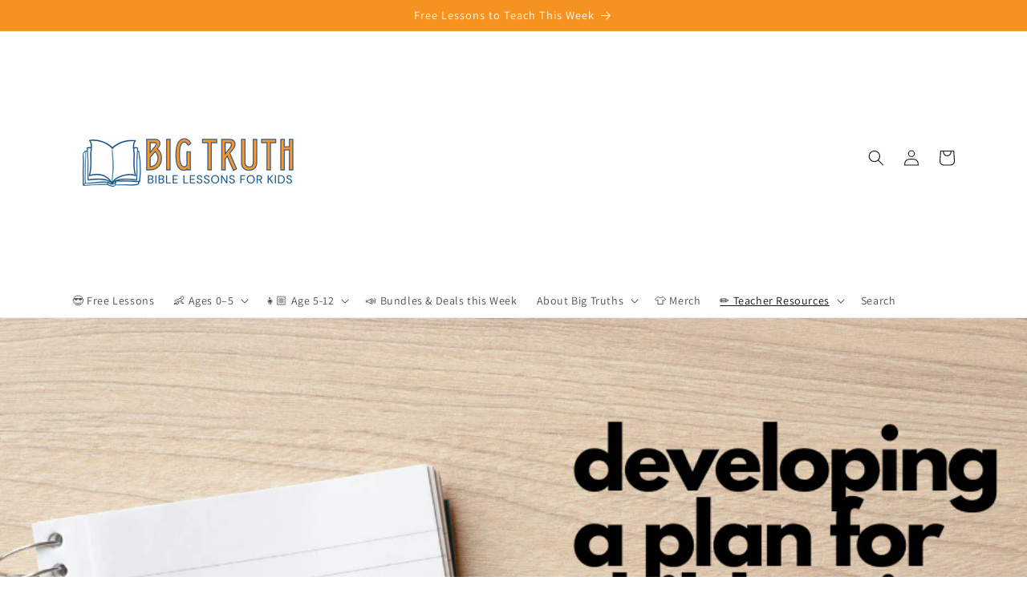

--- FILE ---
content_type: text/css
request_url: https://amaicdn.com/timer-app/store/a5a1293870c60900bc0611897f2bb09e.css?1769997724549
body_size: 507
content:
#sct-timer-68613 .sct-timer:not(.sct-timer-mobile)[data-editable="general"] {
	background-color: #F69220;
	padding-top: 16px;
	border-color: #FFFFFF;
	border-width: 0;
	color: #FFFFFF;
	-webkit-mask-image: none;
	background-image: none;
	background-position: 0% 0%;
	padding-bottom: 16px;
}
#sct-timer-68613 .sct-timer:not(.sct-timer-mobile) [data-editable="message-before-countdown"] {
	color: #41416A;
	font-family: Montserrat;
	font-style: normal;
	font-weight: bold;
	text-decoration: none;
	font-size: 36px;
}
#sct-timer-68613 .sct-timer:not(.sct-timer-mobile) [data-editable="cd-days"] {
	height: 60px;
	width: 60px;
	background-color: #41416A;
	box-shadow: 0px 12px 36px rgba(0,38,111,0.20);
	border-width: 0px;
	border-color: #FFFFFF00;
}
#sct-timer-68613 .sct-timer:not(.sct-timer-mobile) [data-editable="cd-days--digit"] {
	color: #FFFFFF;
	font-family: Montserrat;
	font-size: 28px;
}
#sct-timer-68613 .sct-timer:not(.sct-timer-mobile) [data-editable="cd-days--label"] {
	color: #FFFFFF;
	font-family: Montserrat;
	font-style: normal;
	font-weight: normal;
	text-decoration: none;
	font-size: 10px;
}
#sct-timer-68613 .sct-timer:not(.sct-timer-mobile) [data-editable="cd-hours"] {
	height: 80px;
	width: 60px;
	background-color: #41416A;
	box-shadow: 0px 12px 36px rgba(0,38,111,0.20);
	border-width: 0px;
	border-color: #FFFFFF00;
}
#sct-timer-68613 .sct-timer:not(.sct-timer-mobile) [data-editable="cd-hours--digit"] {
	color: #FFFFFF;
	font-family: Montserrat;
	font-size: 28px;
}
#sct-timer-68613 .sct-timer:not(.sct-timer-mobile) [data-editable="cd-hours--label"] {
	color: #FFFFFF;
	font-family: Montserrat;
	font-style: normal;
	font-weight: normal;
	text-decoration: none;
	font-size: 10px;
}
#sct-timer-68613 .sct-timer:not(.sct-timer-mobile) [data-editable="cd-mins"] {
	height: 100px;
	width: 60px;
	background-color: #41416A;
	box-shadow: 0px 12px 36px rgba(0,38,111,0.20);
	border-width: 0px;
	border-color: #FFFFFF00;
}
#sct-timer-68613 .sct-timer:not(.sct-timer-mobile) [data-editable="cd-mins--digit"] {
	color: #FFFFFF;
	font-family: Montserrat;
	font-size: 28px;
}
#sct-timer-68613 .sct-timer:not(.sct-timer-mobile) [data-editable="cd-mins--label"] {
	color: #FFFFFF;
	font-family: Montserrat;
	font-style: normal;
	font-weight: normal;
	text-decoration: none;
	font-size: 10px;
}
#sct-timer-68613 .sct-timer:not(.sct-timer-mobile) [data-editable="cd-secs"] {
	height: 70px;
	width: 60px;
	background-color: #41416A;
	box-shadow: 0px 12px 36px rgba(0,38,111,0.20);
	border-width: 0px;
	border-color: #FFFFFF00;
}
#sct-timer-68613 .sct-timer:not(.sct-timer-mobile) [data-editable="cd-secs--digit"] {
	color: #FFFFFF;
	font-family: Montserrat;
	font-size: 28px;
}
#sct-timer-68613 .sct-timer:not(.sct-timer-mobile) [data-editable="cd-secs--label"] {
	color: #FFFFFF;
	font-family: Montserrat;
	font-style: normal;
	font-weight: normal;
	text-decoration: none;
	font-size: 10px;
}
#sct-timer-68613 .sct-timer:not(.sct-timer-mobile) [data-editable="countdown"] {
	background-color: #FFFFFF;
	box-shadow: 0px 12px 36px rgba(0,38,111,0.20);
	color: #41416A;
	border-color: #ECF0F8;
	border-width: 1px;
	font-family: Montserrat;
	font-size: 36px;
	width: 52px;
	height: 52px;
}
#sct-timer-68613 .sct-timer:not(.sct-timer-mobile) [data-editable="countdown-labels"] {
	color: #41416A;
	font-family: Montserrat;
	font-style: normal;
	font-weight: normal;
	text-decoration: none;
	font-size: 10px;
}
#sct-timer-68613 .sct-timer:not(.sct-timer-mobile) [data-editable="countdown-colons"] {
	color: #41416A;
	font-family: Montserrat;
	font-size: 36px;
	height: 52px;
	line-height: 44.72px;
}
#sct-timer-68613 .sct-timer:not(.sct-timer-mobile) [data-editable="message-after-countdown"] {
	color: #41416A;
	font-family: Montserrat;
	font-style: normal;
	font-weight: normal;
	text-decoration: none;
	font-size: 18px;
}
#sct-timer-68613 .sct-timer:not(.sct-timer-mobile) [data-editable="link"] {
	color: #314DCB;
	font-family: Montserrat;
	font-style: normal;
	font-weight: normal;
	text-decoration: underline;
	font-size: 18px;
}
#sct-timer-68613 .sct-timer:not(.sct-timer-mobile) [data-editable="button"] {
	background-color: #314DCB;
	border-color: #FFFFFF;
	border-width: 0px;
	border-radius: 35px;
	color: #FFFFFF;
	font-family: Montserrat;
	font-style: normal;
	font-weight: bold;
	text-decoration: none;
	font-size: 14px;
	padding-top: 8px;
	padding-left: 16px;
	padding-bottom: 8px;
	padding-right: 16px;
}
#sct-timer-68613 .sct-timer:not(.sct-timer-mobile) [data-editable="button-link"] {
	text-decoration: none;
}
#sct-timer-68613 .sct-timer:not(.sct-timer-mobile) [data-editable="discount"] {
	background-color: #000000;
	padding-top: 2px;
	border-color: #FFFFFF;
	border-width: 0px;
	color: #FFFFFF;
	padding-left: 30px;
	border-radius: 35px;
	border-style: solid;
	padding-bottom: 2px;
	padding-right: 30px;
}
#sct-timer-68613 .sct-timer:not(.sct-timer-mobile) [data-editable="copy-button"] {
	background-color: #FFFFFF;
	-webkit-mask-box-image: url(https://amaicdn.com/timer-app/copy.svg);
}
#sct-timer-68613 .sct-timer:not(.sct-timer-mobile) [data-editable="close-button"] {
	color: #000000;
	background-color: #FFFFFF;
}
#sct-timer-68613 .sct-timer:not(.sct-timer-mobile) [data-editable="pattern"] {
	background-color: rgba(0, 0, 0, 0);
	-webkit-mask-image: none;
}
#sct-timer-68613 .sct-timer.sct-timer-mobile[data-editable="general"] {
	background-color: #F69220;
	padding-top: 12px;
	border-color: #FFFFFF;
	border-width: 0;
	color: #FFFFFF;
	-webkit-mask-image: none;
	background-image: none;
	background-position: 0% 0%;
	padding-bottom: 12px;
}
#sct-timer-68613 .sct-timer.sct-timer-mobile [data-editable="message-before-countdown"] {
	color: #41416A;
	font-family: Montserrat;
	font-style: normal;
	font-weight: bold;
	text-decoration: none;
	font-size: 18px;
}
#sct-timer-68613 .sct-timer.sct-timer-mobile [data-editable="cd-days"] {
	height: 60px;
	width: 60px;
	background-color: #41416A;
	box-shadow: 0px 12px 36px rgba(0,38,111,0.20);
	border-width: 0px;
	border-color: #FFFFFF00;
}
#sct-timer-68613 .sct-timer.sct-timer-mobile [data-editable="cd-days--digit"] {
	color: #FFFFFF;
	font-family: Montserrat;
	font-size: 28px;
}
#sct-timer-68613 .sct-timer.sct-timer-mobile [data-editable="cd-days--label"] {
	color: #FFFFFF;
	font-family: Montserrat;
	font-style: normal;
	font-weight: normal;
	text-decoration: none;
	font-size: 10px;
}
#sct-timer-68613 .sct-timer.sct-timer-mobile [data-editable="cd-hours"] {
	height: 80px;
	width: 60px;
	background-color: #41416A;
	box-shadow: 0px 12px 36px rgba(0,38,111,0.20);
	border-width: 0px;
	border-color: #FFFFFF00;
}
#sct-timer-68613 .sct-timer.sct-timer-mobile [data-editable="cd-hours--digit"] {
	color: #FFFFFF;
	font-family: Montserrat;
	font-size: 28px;
}
#sct-timer-68613 .sct-timer.sct-timer-mobile [data-editable="cd-hours--label"] {
	color: #FFFFFF;
	font-family: Montserrat;
	font-style: normal;
	font-weight: normal;
	text-decoration: none;
	font-size: 10px;
}
#sct-timer-68613 .sct-timer.sct-timer-mobile [data-editable="cd-mins"] {
	height: 100px;
	width: 60px;
	background-color: #41416A;
	box-shadow: 0px 12px 36px rgba(0,38,111,0.20);
	border-width: 0px;
	border-color: #FFFFFF00;
}
#sct-timer-68613 .sct-timer.sct-timer-mobile [data-editable="cd-mins--digit"] {
	color: #FFFFFF;
	font-family: Montserrat;
	font-size: 28px;
}
#sct-timer-68613 .sct-timer.sct-timer-mobile [data-editable="cd-mins--label"] {
	color: #FFFFFF;
	font-family: Montserrat;
	font-style: normal;
	font-weight: normal;
	text-decoration: none;
	font-size: 10px;
}
#sct-timer-68613 .sct-timer.sct-timer-mobile [data-editable="cd-secs"] {
	height: 70px;
	width: 60px;
	background-color: #41416A;
	box-shadow: 0px 12px 36px rgba(0,38,111,0.20);
	border-width: 0px;
	border-color: #FFFFFF00;
}
#sct-timer-68613 .sct-timer.sct-timer-mobile [data-editable="cd-secs--digit"] {
	color: #FFFFFF;
	font-family: Montserrat;
	font-size: 28px;
}
#sct-timer-68613 .sct-timer.sct-timer-mobile [data-editable="cd-secs--label"] {
	color: #FFFFFF;
	font-family: Montserrat;
	font-style: normal;
	font-weight: normal;
	text-decoration: none;
	font-size: 10px;
}
#sct-timer-68613 .sct-timer.sct-timer-mobile [data-editable="countdown"] {
	background-color: #FFFFFF;
	box-shadow: 0px 12px 36px rgba(0,38,111,0.20);
	color: #41416A;
	border-color: #ECF0F8;
	border-width: 1px;
	font-family: Montserrat;
	font-size: 18px;
	width: 34px;
	height: 34px;
}
#sct-timer-68613 .sct-timer.sct-timer-mobile [data-editable="countdown-labels"] {
	color: #41416A;
	font-family: Montserrat;
	font-style: normal;
	font-weight: normal;
	text-decoration: none;
	font-size: 8px;
}
#sct-timer-68613 .sct-timer.sct-timer-mobile [data-editable="countdown-colons"] {
	color: #41416A;
	font-family: Montserrat;
	font-size: 18px;
	height: 34px;
	line-height: 29.24px;
}
#sct-timer-68613 .sct-timer.sct-timer-mobile [data-editable="message-after-countdown"] {
	color: #41416A;
	font-family: Montserrat;
	font-style: normal;
	font-weight: normal;
	text-decoration: none;
	font-size: 14px;
}
#sct-timer-68613 .sct-timer.sct-timer-mobile [data-editable="link"] {
	color: #314DCB;
	font-family: Montserrat;
	font-style: normal;
	font-weight: normal;
	text-decoration: underline;
	font-size: 14px;
}
#sct-timer-68613 .sct-timer.sct-timer-mobile [data-editable="button"] {
	background-color: #314DCB;
	border-color: #FFFFFF;
	border-width: 0px;
	border-radius: 35px;
	color: #FFFFFF;
	font-family: Montserrat;
	font-style: normal;
	font-weight: bold;
	text-decoration: none;
	font-size: 15px;
	padding-top: 0px;
	padding-bottom: 0px;
}
#sct-timer-68613 .sct-timer.sct-timer-mobile [data-editable="button-link"] {
	text-decoration: none;
}
#sct-timer-68613 .sct-timer.sct-timer-mobile [data-editable="discount"] {
	background-color: #000000;
	padding-top: 0px;
	border-color: #FFFFFF;
	border-width: 0px;
	color: #FFFFFF;
	padding-left: 15px;
	border-radius: 35px;
	border-style: solid;
	padding-bottom: 0px;
	padding-right: 15px;
}
#sct-timer-68613 .sct-timer.sct-timer-mobile [data-editable="copy-button"] {
	background-color: #FFFFFF;
	-webkit-mask-box-image: url(https://amaicdn.com/timer-app/copy.svg);
}
#sct-timer-68613 .sct-timer.sct-timer-mobile [data-editable="close-button"] {
	color: #000000;
	background-color: #FFFFFF;
}
#sct-timer-68613 .sct-timer.sct-timer-mobile [data-editable="pattern"] {
	background-color: rgba(0, 0, 0, 0);
	-webkit-mask-image: none;
}
 #sct-timer-85645 .sct-timer:not(.sct-timer-mobile)[data-editable="general"] {
	background-color: #0F9EDE;
	padding-top: 16px;
	border-color: #0D1345;
	border-width: 2px;
	color: #FFFFFF;
	-webkit-mask-image: none;
	background-image: none;
	background-position: 0% 0%;
	padding-bottom: 16px;
}
#sct-timer-85645 .sct-timer:not(.sct-timer-mobile) [data-editable="message-before-countdown"] {
	color: #FFFFFF;
	font-family: Montserrat;
	font-style: normal;
	font-weight: bold;
	text-decoration: none;
	font-size: 32px;
}
#sct-timer-85645 .sct-timer:not(.sct-timer-mobile) [data-editable="message-after-countdown"] {
	color: #FAF9F3;
	font-family: Montserrat;
	font-style: normal;
	font-weight: normal;
	text-decoration: none;
	font-size: 18px;
}
#sct-timer-85645 .sct-timer:not(.sct-timer-mobile) [data-editable="link"] {
	color: #314DCB;
	font-family: Montserrat;
	font-style: normal;
	font-weight: normal;
	text-decoration: underline;
	font-size: 18px;
}
#sct-timer-85645 .sct-timer:not(.sct-timer-mobile) [data-editable="button"] {
	background-color: #ED9910;
	border-color: #FFFFFF;
	border-width: 0px;
	border-radius: 35px;
	color: #FFFFFF;
	font-family: Montserrat;
	font-style: normal;
	font-weight: bold;
	text-decoration: none;
	font-size: 14px;
	padding-top: 8px;
	padding-left: 16px;
	padding-bottom: 8px;
	padding-right: 16px;
}
#sct-timer-85645 .sct-timer:not(.sct-timer-mobile) [data-editable="discount"] {
	background-color: #000000;
	padding-top: 2px;
	border-color: #FFFFFF;
	border-width: 0px;
	color: #FFFFFF;
	padding-left: 30px;
	border-radius: 35px;
	border-style: solid;
	padding-bottom: 2px;
	padding-right: 30px;
}
#sct-timer-85645 .sct-timer:not(.sct-timer-mobile) [data-editable="copy-button"] {
	background-color: #FFFFFF;
	-webkit-mask-box-image: url(https://amaicdn.com/timer-app/copy.svg);
}
#sct-timer-85645 .sct-timer:not(.sct-timer-mobile) [data-editable="close-button"] {
	color: #000000;
	background-color: #FFFFFF;
}
#sct-timer-85645 .sct-timer:not(.sct-timer-mobile) [data-editable="button-link"] {
	text-decoration: none;
}
#sct-timer-85645 .sct-timer:not(.sct-timer-mobile) [data-editable="pattern"] {
	background-color: rgba(0, 0, 0, 0);
	-webkit-mask-image: none;
}
#sct-timer-85645 .sct-timer:not(.sct-timer-mobile) [data-editable="email-input"] {
	border-color: #FFFFFF;
	border-width: 0px;
	border-radius: 8px;
	font-family: Montserrat;
	font-size: 14px;
	padding-top: 8px;
	padding-bottom: 8px;
}
#sct-timer-85645 .sct-timer:not(.sct-timer-mobile) [data-editable="email-button"] {
	background-color: #FFD600;
	border-color: #FFD600;
	border-width: 0px;
	border-radius: 8px;
	color: #000000;
	font-family: Montserrat;
	font-size: 14px;
	padding-top: 8px;
	padding-bottom: 8px;
}
#sct-timer-85645 .sct-timer.sct-timer-mobile[data-editable="general"] {
	background-color: #0F9EDE;
	padding-top: 12px;
	border-color: #0D1345;
	border-width: 0;
	color: #FFFFFF;
	-webkit-mask-image: none;
	background-image: none;
	background-position: 0% 0%;
	padding-bottom: 12px;
}
#sct-timer-85645 .sct-timer.sct-timer-mobile [data-editable="message-before-countdown"] {
	color: #FFFFFF;
	font-family: Montserrat;
	font-style: normal;
	font-weight: bold;
	text-decoration: none;
	font-size: 18px;
}
#sct-timer-85645 .sct-timer.sct-timer-mobile [data-editable="countdown"] {
	background-color: #FFFFFF;
	box-shadow: 0px 12px 36px rgba(0,38,111,0.20);
	color: #41416A;
	border-color: #ECF0F8;
	border-width: 1px;
	border-radius: 8px;
	font-family: Montserrat;
	font-size: 18px;
}
#sct-timer-85645 .sct-timer.sct-timer-mobile [data-editable="countdown-labels"] {
	color: #41416A;
	font-family: Montserrat;
	font-style: normal;
	font-weight: normal;
	text-decoration: none;
	font-size: 8px;
}
#sct-timer-85645 .sct-timer.sct-timer-mobile [data-editable="countdown-colons"] {
	color: #41416A;
	font-family: Montserrat;
	font-size: 18px;
}
#sct-timer-85645 .sct-timer.sct-timer-mobile [data-editable="message-after-countdown"] {
	color: #FAF9F3;
	font-family: Montserrat;
	font-style: normal;
	font-weight: normal;
	text-decoration: none;
	font-size: 14px;
}
#sct-timer-85645 .sct-timer.sct-timer-mobile [data-editable="link"] {
	color: #314DCB;
	font-family: Montserrat;
	font-style: normal;
	font-weight: normal;
	text-decoration: underline;
	font-size: 14px;
}
#sct-timer-85645 .sct-timer.sct-timer-mobile [data-editable="button"] {
	background-color: #ED9910;
	border-color: #FFFFFF;
	border-width: 0px;
	border-radius: 35px;
	color: #FFFFFF;
	font-family: Montserrat;
	font-style: normal;
	font-weight: bold;
	text-decoration: none;
	font-size: 15px;
	padding-top: 0px;
	padding-bottom: 0px;
}
#sct-timer-85645 .sct-timer.sct-timer-mobile [data-editable="discount"] {
	background-color: #000000;
	padding-top: 0px;
	border-color: #FFFFFF;
	border-width: 0px;
	color: #FFFFFF;
	padding-left: 15px;
	border-radius: 35px;
	border-style: solid;
	padding-bottom: 0px;
	padding-right: 15px;
}
#sct-timer-85645 .sct-timer.sct-timer-mobile [data-editable="copy-button"] {
	background-color: #FFFFFF;
	-webkit-mask-box-image: url(https://amaicdn.com/timer-app/copy.svg);
}
#sct-timer-85645 .sct-timer.sct-timer-mobile [data-editable="close-button"] {
	color: #000000;
	background-color: #FFFFFF;
}
#sct-timer-85645 .sct-timer.sct-timer-mobile [data-editable="button-link"] {
	text-decoration: none;
}
#sct-timer-85645 .sct-timer.sct-timer-mobile [data-editable="countdown-leaf"] {
	background-color: #FFFFFF;
	border-width: 1px;
	border-radius: 8px;
	border-color: #ECF0F8;
}
#sct-timer-85645 .sct-timer.sct-timer-mobile [data-editable="countdown-leaf-2"] {
	background-color: #FFFFFF;
	border-width: 1px;
	border-radius: 8px;
	border-color: #ECF0F8;
	box-shadow: none;
}
#sct-timer-85645 .sct-timer.sct-timer-mobile [data-editable="pattern"] {
	background-color: rgba(0, 0, 0, 0);
	-webkit-mask-image: none;
}
#sct-timer-85645 .sct-timer.sct-timer-mobile [data-editable="email-input"] {
	border-color: #FFFFFF;
	border-width: 0px;
	border-radius: 8px;
	font-family: Montserrat;
	font-size: 14px;
	padding-top: 8px;
	padding-bottom: 8px;
}
#sct-timer-85645 .sct-timer.sct-timer-mobile [data-editable="email-button"] {
	background-color: #FFD600;
	border-color: #FFD600;
	border-width: 0px;
	border-radius: 8px;
	color: #000000;
	font-family: Montserrat;
	font-size: 14px;
	padding-top: 8px;
	padding-bottom: 8px;
}
